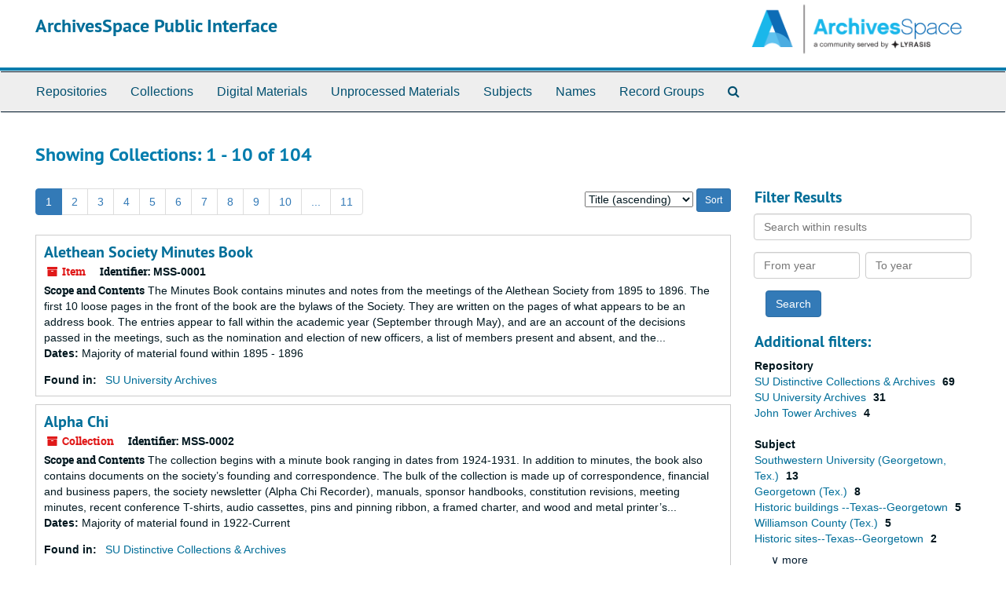

--- FILE ---
content_type: text/html;charset=utf-8
request_url: https://suarchives.libraryhost.com/repositories/resources
body_size: 6777
content:
<!DOCTYPE html>
<html lang="en">
<head>
	<meta charset="utf-8"/>
	<meta http-equiv="X-UA-Compatible" content="IE=edge"/>
	<meta name="viewport" content="width=device-width, initial-scale=1">
	<link href="/favicon.ico" rel="shortcut icon" type="image/x-icon" />
	<title>Collections | ArchivesSpace Public Interface</title>
	<meta name="csrf-param" content="authenticity_token" />
<meta name="csrf-token" content="_hRVU231hi7wxPrU31nehC2x0O5l5YB4jU_qW_d49iNE-X_kxqWyqcFh_jGNcWFoVW_xuPWRP4GtaT-KFGqOxA" />

		<meta name="referrer" content="origin-when-cross-origin" />

	<script>
	 var APP_PATH = '/';
	</script>

	<link rel="stylesheet" media="all" href="/assets/application-1b293111e48416854f73ba8c601daf7749d7a60452a59e30cc5c19e009c1da5b.css" />
	<script src="/assets/application-db0d89f9ce4b580a5d3075065af4aa2cef2420fd0b7c5a16d8d8a4475698bf99.js"></script>

	


<!-- HTML5 shim and Respond.js for IE8 support of HTML5 elements and media queries -->
<!-- WARNING: Respond.js doesn't work if you view the page via file:// -->
<!--[if lt IE 9]>
	<script src="https://oss.maxcdn.com/html5shiv/3.7.3/html5shiv.min.js"></script>
	<script src="https://oss.maxcdn.com/respond/1.4.2/respond.min.js"></script>
<![endif]-->
</head>

<body>
	<div class="skipnav">
  <a class="sr-only sr-only-focusable" href="#maincontent">Skip to main content</a>
        <a class="sr-only sr-only-focusable" href="#searchresults">Skip to search results</a>
</div>


	<div class="container-fluid no-pad">
		<section  id="header">
  <div class="row">
    <div class="col-sm-9">
      <h1>
          <a title="Return to the ArchivesSpace homepage" href="https://suarchives.libraryhost.com">
        ArchivesSpace Public Interface
          </a>
      </h1>
    </div>
    <div class="col-sm-3 hidden-xs"><img class="logo" src="/assets/archivesspace.small-adb316625a71e8e147f0af184ce3e767d31e8f56aed812c7a897476b3d0d6619.png" alt="ArchivesSpace - a community served by Lyrasis." /></div>
  </div>
</section>

		<section id="navigation">
  <nav class="navbar navbar-default" aria-label="top-level navigation">
    <div class="container-fluid navbar-header top-bar">
      <button type="button" class="navbar-toggle collapsed" data-toggle="collapse" data-target="#collapsemenu"
              aria-expanded="false">
        <span class="sr-only">Toggle Navigation</span>
        <span class="icon-bar"></span>
        <span class="icon-bar"></span>
        <span class="icon-bar"></span>
      </button>
      <div class="collapse navbar-collapse" id="collapsemenu">
        <ul class="nav nav navbar-nav">
            <li><a href="/repositories">Repositories</a></li>
            <li><a href="/repositories/resources">Collections</a></li>
            <li><a href="/objects?limit=digital_object">Digital Materials</a></li>
            <li><a href="/accessions">Unprocessed Materials</a></li>
            <li><a href="/subjects">Subjects</a></li>
            <li><a href="/agents">Names</a></li>
            <li><a href="/classifications">Record Groups</a></li>
            <li><a href="/search?reset=true" title="Search The Archives">
                <span class="fa fa-search" aria-hidden="true"></span>
                <span class="sr-only">Search The Archives</span>
              </a>
            </li>
        </ul>
      </div>
    </div>
  </nav>
</section>

	</div>

	<section id="content" class="container-fluid">
		<a name="maincontent" id="maincontent"></a>
		
		<div class="row">
  <div class="col-sm-12">
     



  <h2>Showing Collections: 1 - 10 of 104</h2>
  </div>
</div>

<div class="row">
  <div class="col-sm-9">
    <a name="main" title="Main Content"></a>
    <div class="row"><div class="col-sm-8">
    <div id="paging">
  
  <ul class="pagination">
        <li class="active"><a href="#">1</a></li>
        <li><a href="/repositories/resources?q[]=%2A&amp;op[]=&amp;field[]=title&amp;from_year[]=&amp;to_year[]=&amp;limit=resource&amp;sort=title_sort asc&page=2">2</a></li>
        <li><a href="/repositories/resources?q[]=%2A&amp;op[]=&amp;field[]=title&amp;from_year[]=&amp;to_year[]=&amp;limit=resource&amp;sort=title_sort asc&page=3">3</a></li>
        <li><a href="/repositories/resources?q[]=%2A&amp;op[]=&amp;field[]=title&amp;from_year[]=&amp;to_year[]=&amp;limit=resource&amp;sort=title_sort asc&page=4">4</a></li>
        <li><a href="/repositories/resources?q[]=%2A&amp;op[]=&amp;field[]=title&amp;from_year[]=&amp;to_year[]=&amp;limit=resource&amp;sort=title_sort asc&page=5">5</a></li>
        <li><a href="/repositories/resources?q[]=%2A&amp;op[]=&amp;field[]=title&amp;from_year[]=&amp;to_year[]=&amp;limit=resource&amp;sort=title_sort asc&page=6">6</a></li>
        <li><a href="/repositories/resources?q[]=%2A&amp;op[]=&amp;field[]=title&amp;from_year[]=&amp;to_year[]=&amp;limit=resource&amp;sort=title_sort asc&page=7">7</a></li>
        <li><a href="/repositories/resources?q[]=%2A&amp;op[]=&amp;field[]=title&amp;from_year[]=&amp;to_year[]=&amp;limit=resource&amp;sort=title_sort asc&page=8">8</a></li>
        <li><a href="/repositories/resources?q[]=%2A&amp;op[]=&amp;field[]=title&amp;from_year[]=&amp;to_year[]=&amp;limit=resource&amp;sort=title_sort asc&page=9">9</a></li>
        <li><a href="/repositories/resources?q[]=%2A&amp;op[]=&amp;field[]=title&amp;from_year[]=&amp;to_year[]=&amp;limit=resource&amp;sort=title_sort asc&page=10">10</a></li>
       <li><a href="" style="pointer-events: none;">...</a></li>
       <li><a href="/repositories/resources?q[]=%2A&amp;op[]=&amp;field[]=title&amp;from_year[]=&amp;to_year[]=&amp;limit=resource&amp;sort=title_sort asc&page=11">11</a></li>
</ul>
</div>

    </div>
    


<div class="col-sm-4 text-right sorter">
 <form class="form-horizontal" action="/repositories/resources?q[]=%2A&amp;op[]=&amp;field[]=title&amp;from_year[]=&amp;to_year[]=&amp;limit=resource" accept-charset="UTF-8" method="get"><input name="utf8" type="hidden" value="&#x2713;" />
     <input type="hidden" name="action" id="action" value="index" />
  <input type="hidden" name="q[]" id="q_0" value="*" />
  <input type="hidden" name="limit" id="limit" value="resource" />
  <input type="hidden" name="op[]" id="op_0" value="" />
  <input type="hidden" name="field[]" id="field_0" value="title" />

   <label class="sr-only" for="sort">Sort by:</label>
   <select name="sort" id="sort"><option value="">Relevance</option>
<option selected="selected" value="title_sort asc">Title (ascending)</option>
<option value="title_sort desc">Title (descending)</option>
<option value="year_sort asc">Year (ascending)</option>
<option value="year_sort desc">Year (descending)</option></select>
   <input type="submit" name="commit" value="Sort" class="btn btn-primary btn-sm" data-disable-with="Sort" />
</form></div>


</div>
    <div class="row search-results"><div class="col-sm-12">

    <a name="searchresults" id="searchresults"></a>

         <div class="recordrow" style="clear:both" data-uri="/repositories/6/resources/9">
     

<h3>
    <a class="record-title" href="/repositories/6/resources/9">
      Alethean Society Minutes Book
    </a>
</h3>


<div class="badge-and-identifier">
  <div class="record-type-badge resource">
    <i class="fa fa-archive"></i>&#160;Item 
  </div>
    <div class="identifier">
      <span class="id-label">Identifier:</span>&#160;<span class="component">MSS-0001</span>
    </div>
</div>

     <div class="recordsummary" style="clear:both">

          <div class="abstract single_note"><span class='inline-label'>Scope and Contents</span>
             The Minutes Book contains minutes and notes from the meetings of the Alethean Society from 1895 to 1896. The first 10 loose pages in the front of the book are the bylaws of the Society. They are written on the pages of what appears to be an address book. The entries appear to fall within the academic year (September through May), and are an account of the decisions passed in the meetings, such as the nomination and election of new officers, a list of members present and absent, and the...
          </div>

      <div class="dates">

          <strong><span class="translation_missing" title="translation missing: en.dates">Dates</span>: </strong>
        Majority of material found within 1895 - 1896
      </div>

      <div class="result_context">
        <strong>Found in: </strong>
        <span  class="repo_name">
          <a href="/repositories/6">SU University Archives</a>
        </span>

      </div>



   </div>

   </div>

         <div class="recordrow" style="clear:both" data-uri="/repositories/4/resources/25">
     

<h3>
    <a class="record-title" href="/repositories/4/resources/25">
      Alpha Chi
    </a>
</h3>


<div class="badge-and-identifier">
  <div class="record-type-badge resource">
    <i class="fa fa-archive"></i>&#160;Collection 
  </div>
    <div class="identifier">
      <span class="id-label">Identifier:</span>&#160;<span class="component">MSS-0002</span>
    </div>
</div>

     <div class="recordsummary" style="clear:both">

          <div class="abstract single_note"><span class='inline-label'>Scope and Contents</span>
             The collection begins with a minute book ranging in dates from 1924-1931. In addition to minutes, the book also contains documents on the society’s founding and correspondence. The bulk of the collection is made up of correspondence, financial and business papers, the society newsletter (Alpha Chi Recorder), manuals, sponsor handbooks, constitution revisions, meeting minutes, recent conference T-shirts, audio cassettes, pins and pinning ribbon, a framed charter, and wood and metal printer’s...
          </div>

      <div class="dates">

          <strong><span class="translation_missing" title="translation missing: en.dates">Dates</span>: </strong>
        Majority of material found in 1922-Current
      </div>

      <div class="result_context">
        <strong>Found in: </strong>
        <span  class="repo_name">
          <a href="/repositories/4">SU Distinctive Collections &amp; Archives</a>
        </span>

      </div>



   </div>

   </div>

         <div class="recordrow" style="clear:both" data-uri="/repositories/6/resources/60">
     

<h3>
    <a class="record-title" href="/repositories/6/resources/60">
      Angus Springer Papers
    </a>
</h3>


<div class="badge-and-identifier">
  <div class="record-type-badge resource">
    <i class="fa fa-archive"></i>&#160;Collection 
  </div>
    <div class="identifier">
      <span class="id-label">Identifier:</span>&#160;<span class="component">MSS-0050</span>
    </div>
</div>

     <div class="recordsummary" style="clear:both">

          <div class="abstract single_note"><span class='inline-label'>Scope and Contents</span>
	     <p>The majority of this collection consists of materials relating to the many plays and musicals that the Mask &amp; Wig Players performed under the direction of Springer. The materials are mostly confined to photographs, news clippings, and programs. In addition to these, there are some personal papers of Springer's, including correspondence, memos, essays, a list of previous students, and press releases.</p>
          </div>

      <div class="dates">

          <strong><span class="translation_missing" title="translation missing: en.dates">Dates</span>: </strong>
        Majority of material found within 1943 - 1982
      </div>

      <div class="result_context">
        <strong>Found in: </strong>
        <span  class="repo_name">
          <a href="/repositories/6">SU University Archives</a>
        </span>

      </div>



   </div>

   </div>

         <div class="recordrow" style="clear:both" data-uri="/repositories/6/resources/126">
     

<h3>
    <a class="record-title" href="/repositories/6/resources/126">
      Annie Edward Barcus Speech
    </a>
</h3>


<div class="badge-and-identifier">
  <div class="record-type-badge resource">
    <i class="fa fa-archive"></i>&#160;Item 
  </div>
    <div class="identifier">
      <span class="id-label">Identifier:</span>&#160;<span class="component">UA-2024-04-22</span>
    </div>
</div>

     <div class="recordsummary" style="clear:both">

          <div class="abstract single_note"><span class='inline-label'>Scope and Contents</span>
	     <p>Annie Edward Barcus talks about her father Dr. James Samuel Barcus' life and times at Southwestern University.</p>
          </div>

      <div class="dates">

          <strong><span class="translation_missing" title="translation missing: en.dates">Dates</span>: </strong>
        undated
      </div>

      <div class="result_context">
        <strong>Found in: </strong>
        <span  class="repo_name">
          <a href="/repositories/6">SU University Archives</a>
        </span>

      </div>



   </div>

   </div>

         <div class="recordrow" style="clear:both" data-uri="/repositories/4/resources/34">
     

<h3>
    <a class="record-title" href="/repositories/4/resources/34">
      Belford Lumber Company
    </a>
</h3>


<div class="badge-and-identifier">
  <div class="record-type-badge resource">
    <i class="fa fa-archive"></i>&#160;Collection 
  </div>
    <div class="identifier">
      <span class="id-label">Identifier:</span>&#160;<span class="component">MSS-0005</span>
    </div>
</div>

     <div class="recordsummary" style="clear:both">

          <div class="abstract single_note"><span class='inline-label'>Scope and Contents</span>
             This collection consists of journals, artifacts, files, and documents related to the operation of the Belford Lumber Company.The most significant artifact is the C. S. Belford Master Carpenter’s Tool Chest. This tool chest was made by Belford for his Master Carpenter’s certification in the 1890s and was loaded on the wagon he drove to all building sites.Other materials in this collection include Contract Ledgers 1910–1924, Minutes from the stockholder meetings...
          </div>

      <div class="dates">

          <strong><span class="translation_missing" title="translation missing: en.dates">Dates</span>: </strong>
        Majority of material found in 1890–1982
      </div>

      <div class="result_context">
        <strong>Found in: </strong>
        <span  class="repo_name">
          <a href="/repositories/4">SU Distinctive Collections &amp; Archives</a>
        </span>

      </div>



   </div>

   </div>

         <div class="recordrow" style="clear:both" data-uri="/repositories/4/resources/21">
     

<h3>
    <a class="record-title" href="/repositories/4/resources/21">
      Bertha McKee Dobie Collection
    </a>
</h3>


<div class="badge-and-identifier">
  <div class="record-type-badge resource">
    <i class="fa fa-archive"></i>&#160;Collection 
  </div>
    <div class="identifier">
      <span class="id-label">Identifier:</span>&#160;<span class="component">MSS-0027</span>
    </div>
</div>

     <div class="recordsummary" style="clear:both">

          <div class="abstract single_note"><span class='inline-label'>Scope and Contents</span>
             The Bertha McKee Dobie Papers (1889 – 1986; 10.5 linear feet) include writings, publications, correspondence, clippings, photographs, and other items documenting Mrs. Dobie’s life and work as an author, editor, and naturalist, as well as her role as the spouse of author J. Frank Dobie.The collection is organized in eleven series. Highlights of each series are listed.• Biographical Materials (1 box): Mrs. Dobie’s birth certificate, family history, and autobiographical...
          </div>

      <div class="dates">

          <strong><span class="translation_missing" title="translation missing: en.dates">Dates</span>: </strong>
        Majority of material found within 1890 - 1974
      </div>

      <div class="result_context">
        <strong>Found in: </strong>
        <span  class="repo_name">
          <a href="/repositories/4">SU Distinctive Collections &amp; Archives</a>
        </span>

      </div>



   </div>

   </div>

         <div class="recordrow" style="clear:both" data-uri="/repositories/4/resources/19">
     

<h3>
    <a class="record-title" href="/repositories/4/resources/19">
      Bertha McKee Dobie Correspondence
    </a>
</h3>


<div class="badge-and-identifier">
  <div class="record-type-badge resource">
    <i class="fa fa-archive"></i>&#160;File 
  </div>
    <div class="identifier">
      <span class="id-label">Identifier:</span>&#160;<span class="component">MSS-0040</span>
    </div>
</div>

     <div class="recordsummary" style="clear:both">

          <div class="abstract single_note"><span class='inline-label'>Scope and Contents</span>
             The Bertha Dobie Correspondence collection consists of one folder of correspondence, the majority of which is from Bertha Dobie to Edgar Kincaid, Jr., although a few letters are to and/or from other people. For example, there is one letter from Ray Pearl Condry to her aunt, as well as one letter to J. Frank Dobie from a man named Stan. The correspondence deals mostly with routine family matters, such as Edgar’s health and schooling, travels, finances, and J. Frank Dobie’s schedule. There are...
          </div>

      <div class="dates">

          <strong><span class="translation_missing" title="translation missing: en.dates">Dates</span>: </strong>
        Majority of material found within 1944-06-03 - 1963-06-03
      </div>

      <div class="result_context">
        <strong>Found in: </strong>
        <span  class="repo_name">
          <a href="/repositories/4">SU Distinctive Collections &amp; Archives</a>
        </span>

      </div>



   </div>

   </div>

         <div class="recordrow" style="clear:both" data-uri="/repositories/4/resources/144">
     

<h3>
    <a class="record-title" href="/repositories/4/resources/144">
      Bob Blomquist Collection
    </a>
</h3>


<div class="badge-and-identifier">
  <div class="record-type-badge resource">
    <i class="fa fa-archive"></i>&#160;Collection  &mdash; Box: 5, Folder: 9
  </div>
    <div class="identifier">
      <span class="id-label">Identifier:</span>&#160;<span class="component">MSS-0095</span>
    </div>
</div>

     <div class="recordsummary" style="clear:both">

          <div class="abstract single_note"><span class='inline-label'>Abstract</span>
	     <p>21 postcards that feature Georgetown, TX.</p>
          </div>

      <div class="dates">

          <strong><span class="translation_missing" title="translation missing: en.dates">Dates</span>: </strong>
        1907 - 1914
      </div>

      <div class="result_context">
        <strong>Found in: </strong>
        <span  class="repo_name">
          <a href="/repositories/4">SU Distinctive Collections &amp; Archives</a>
        </span>

      </div>



   </div>

   </div>

         <div class="recordrow" style="clear:both" data-uri="/repositories/4/resources/6">
     

<h3>
    <a class="record-title" href="/repositories/4/resources/6">
      Bruce Barrick Papers
    </a>
</h3>


<div class="badge-and-identifier">
  <div class="record-type-badge resource">
    <i class="fa fa-archive"></i>&#160;Collection 
  </div>
    <div class="identifier">
      <span class="id-label">Identifier:</span>&#160;<span class="component">MSS-0004</span>
    </div>
</div>

     <div class="recordsummary" style="clear:both">

          <div class="abstract single_note"><span class='inline-label'>Scope and Contents</span>
	     <p>Correspondence, printed material including newsprint, membership lists, organizational manuals. Of particular note are the College Republican Organization Manual and the Organizational Structure of the Young Republican National Federation. The papers also contain Republican campaign memorabilia including posters, brochures and items from the 1968 Republican National Convention.</p>
          </div>

      <div class="dates">

          <strong><span class="translation_missing" title="translation missing: en.dates">Dates</span>: </strong>
        Majority of material found within 1964 - 1975
      </div>

      <div class="result_context">
        <strong>Found in: </strong>
        <span  class="repo_name">
          <a href="/repositories/4">SU Distinctive Collections &amp; Archives</a>
        </span>

      </div>



   </div>

   </div>

         <div class="recordrow" style="clear:both" data-uri="/repositories/4/resources/83">
     

<h3>
    <a class="record-title" href="/repositories/4/resources/83">
      Campaign and Political Memorabilia Collection
    </a>
</h3>


<div class="badge-and-identifier">
  <div class="record-type-badge resource">
    <i class="fa fa-archive"></i>&#160;Collection 
  </div>
    <div class="identifier">
      <span class="id-label">Identifier:</span>&#160;<span class="component">MSS-0074</span>
    </div>
</div>

     <div class="recordsummary" style="clear:both">

          <div class="abstract single_note"><span class='inline-label'>Scope and Contents</span>
	     <p>An artificial collection comprised of a wide range of policatal ephemera, including buttons, pins, bumper stickers, signs, tshirts, dolls, and hats from national, state, and local elections. These items date from 1960 to 2021, with the bulk of the ephemera dating from the 1980 to 2000s. Pins and buttons are the strength of the collection. They come from a variety of political campaigns. Most of the state election material concerns Texas.</p>
          </div>

      <div class="dates">

          <strong><span class="translation_missing" title="translation missing: en.dates">Dates</span>: </strong>
        Majority of material found within 1960 - 2021
      </div>

      <div class="result_context">
        <strong>Found in: </strong>
        <span  class="repo_name">
          <a href="/repositories/4">SU Distinctive Collections &amp; Archives</a>
        </span>

      </div>



   </div>

   </div>

    </div></div>
    <div class="row"><div class="col-sm-9">
    <div id="paging_bottom">
  
  <ul class="pagination">
        <li class="active"><a href="#">1</a></li>
        <li><a href="/repositories/resources?q[]=%2A&amp;op[]=&amp;field[]=title&amp;from_year[]=&amp;to_year[]=&amp;limit=resource&amp;sort=title_sort asc&page=2">2</a></li>
        <li><a href="/repositories/resources?q[]=%2A&amp;op[]=&amp;field[]=title&amp;from_year[]=&amp;to_year[]=&amp;limit=resource&amp;sort=title_sort asc&page=3">3</a></li>
        <li><a href="/repositories/resources?q[]=%2A&amp;op[]=&amp;field[]=title&amp;from_year[]=&amp;to_year[]=&amp;limit=resource&amp;sort=title_sort asc&page=4">4</a></li>
        <li><a href="/repositories/resources?q[]=%2A&amp;op[]=&amp;field[]=title&amp;from_year[]=&amp;to_year[]=&amp;limit=resource&amp;sort=title_sort asc&page=5">5</a></li>
        <li><a href="/repositories/resources?q[]=%2A&amp;op[]=&amp;field[]=title&amp;from_year[]=&amp;to_year[]=&amp;limit=resource&amp;sort=title_sort asc&page=6">6</a></li>
        <li><a href="/repositories/resources?q[]=%2A&amp;op[]=&amp;field[]=title&amp;from_year[]=&amp;to_year[]=&amp;limit=resource&amp;sort=title_sort asc&page=7">7</a></li>
        <li><a href="/repositories/resources?q[]=%2A&amp;op[]=&amp;field[]=title&amp;from_year[]=&amp;to_year[]=&amp;limit=resource&amp;sort=title_sort asc&page=8">8</a></li>
        <li><a href="/repositories/resources?q[]=%2A&amp;op[]=&amp;field[]=title&amp;from_year[]=&amp;to_year[]=&amp;limit=resource&amp;sort=title_sort asc&page=9">9</a></li>
        <li><a href="/repositories/resources?q[]=%2A&amp;op[]=&amp;field[]=title&amp;from_year[]=&amp;to_year[]=&amp;limit=resource&amp;sort=title_sort asc&page=10">10</a></li>
       <li><a href="" style="pointer-events: none;">...</a></li>
       <li><a href="/repositories/resources?q[]=%2A&amp;op[]=&amp;field[]=title&amp;from_year[]=&amp;to_year[]=&amp;limit=resource&amp;sort=title_sort asc&page=11">11</a></li>
</ul>
</div>

    </div></div>
  </div>
  <div class="col-sm-3">
    <a name="filter" title="Filter Results"></a>
    
<div class="filters">
</div>

<h3>Filter Results</h3>
 <div class="filter_more">
   <form class="form-horizontal" action="/repositories/resources?q[]=%2A&amp;op[]=&amp;field[]=title&amp;from_year[]=&amp;to_year[]=&amp;limit=resource" accept-charset="UTF-8" method="get"><input name="utf8" type="hidden" value="&#x2713;" />
          <input type="hidden" name="action" value="index" />
  <input type="hidden" name="q[]" value="*" />
  <input type="hidden" name="limit" value="resource" />
  <input type="hidden" name="op[]" value="" />
  <input type="hidden" name="field[]" value="title" />

          <div class="form-group">
            <input type="hidden" name="sort" value="" />
            <label class="sr-only" for="filter_q">Search within results</label>
            <input type="text" name="filter_q[]" id="filter_q" placeholder="Search within results" class="form-control" />
          </div>
          <div class="form-group">
            <div class="col-md-6 year_from">
              <label class="sr-only" for="filter_from_year">From year</label>
              <input type="text" name="filter_from_year" id="filter_from_year" size="4" maxlength="4" class="form-control" placeholder="From year" />
            </div>
            <div class="col-md-6 year_to">
              <label class="sr-only" for="filter_to_year">To year</label>
              <input type="text" name="filter_to_year" id="filter_to_year" size="4" maxlength="4" class="form-control" placeholder="To year" />
            </div>
          </div>

       <input type="submit" name="commit" value="Search" class="btn btn-primary" data-disable-with="Search" />
</form> </div>

<h3>Additional filters: </h3>
<dl id="facets">


    <dt>Repository</dt>
      <dd>
        <a href="/repositories/resources?q[]=%2A&amp;op[]=&amp;field[]=title&amp;from_year[]=&amp;to_year[]=&amp;limit=resource&amp;sort=title_sort asc&amp;filter_fields[]=repository&amp;filter_values[]=%2Frepositories%2F4"
           rel="nofollow"
           title="Filter By 'SU Distinctive Collections &amp; Archives'">
          SU Distinctive Collections &amp; Archives
        </a>
        <span class="recordnumber">69</span>
      </dd>
      <dd>
        <a href="/repositories/resources?q[]=%2A&amp;op[]=&amp;field[]=title&amp;from_year[]=&amp;to_year[]=&amp;limit=resource&amp;sort=title_sort asc&amp;filter_fields[]=repository&amp;filter_values[]=%2Frepositories%2F6"
           rel="nofollow"
           title="Filter By 'SU University Archives'">
          SU University Archives
        </a>
        <span class="recordnumber">31</span>
      </dd>
      <dd>
        <a href="/repositories/resources?q[]=%2A&amp;op[]=&amp;field[]=title&amp;from_year[]=&amp;to_year[]=&amp;limit=resource&amp;sort=title_sort asc&amp;filter_fields[]=repository&amp;filter_values[]=%2Frepositories%2F8"
           rel="nofollow"
           title="Filter By 'John Tower Archives'">
          John Tower Archives
        </a>
        <span class="recordnumber">4</span>
      </dd>
    <span class="type-spacer">&nbsp;</span>
    <dt>Subject</dt>
      <dd>
        <a href="/repositories/resources?q[]=%2A&amp;op[]=&amp;field[]=title&amp;from_year[]=&amp;to_year[]=&amp;limit=resource&amp;sort=title_sort asc&amp;filter_fields[]=subjects&amp;filter_values[]=Southwestern+University+%28Georgetown%2C+Tex.%29"
           rel="nofollow"
           title="Filter By 'Southwestern University (Georgetown, Tex.)'">
          Southwestern University (Georgetown, Tex.)
        </a>
        <span class="recordnumber">13</span>
      </dd>
      <dd>
        <a href="/repositories/resources?q[]=%2A&amp;op[]=&amp;field[]=title&amp;from_year[]=&amp;to_year[]=&amp;limit=resource&amp;sort=title_sort asc&amp;filter_fields[]=subjects&amp;filter_values[]=Georgetown+%28Tex.%29"
           rel="nofollow"
           title="Filter By 'Georgetown (Tex.)'">
          Georgetown (Tex.)
        </a>
        <span class="recordnumber">8</span>
      </dd>
      <dd>
        <a href="/repositories/resources?q[]=%2A&amp;op[]=&amp;field[]=title&amp;from_year[]=&amp;to_year[]=&amp;limit=resource&amp;sort=title_sort asc&amp;filter_fields[]=subjects&amp;filter_values[]=Historic+buildings+--Texas--Georgetown"
           rel="nofollow"
           title="Filter By 'Historic buildings --Texas--Georgetown'">
          Historic buildings --Texas--Georgetown
        </a>
        <span class="recordnumber">5</span>
      </dd>
      <dd>
        <a href="/repositories/resources?q[]=%2A&amp;op[]=&amp;field[]=title&amp;from_year[]=&amp;to_year[]=&amp;limit=resource&amp;sort=title_sort asc&amp;filter_fields[]=subjects&amp;filter_values[]=Williamson+County+%28Tex.%29"
           rel="nofollow"
           title="Filter By 'Williamson County (Tex.)'">
          Williamson County (Tex.)
        </a>
        <span class="recordnumber">5</span>
      </dd>
      <dd>
        <a href="/repositories/resources?q[]=%2A&amp;op[]=&amp;field[]=title&amp;from_year[]=&amp;to_year[]=&amp;limit=resource&amp;sort=title_sort asc&amp;filter_fields[]=subjects&amp;filter_values[]=Historic+sites--Texas--Georgetown"
           rel="nofollow"
           title="Filter By 'Historic sites--Texas--Georgetown'">
          Historic sites--Texas--Georgetown
        </a>
        <span class="recordnumber">2</span>
      </dd>
        <div class="more-facets">
          <span class="more btn">&or; more</span>
          <div class="below-the-fold">
      <dd>
        <a href="/repositories/resources?q[]=%2A&amp;op[]=&amp;field[]=title&amp;from_year[]=&amp;to_year[]=&amp;limit=resource&amp;sort=title_sort asc&amp;filter_fields[]=subjects&amp;filter_values[]=Postcard"
           rel="nofollow"
           title="Filter By 'Postcard'">
          Postcard
        </a>
        <span class="recordnumber">2</span>
      </dd>
      <dd>
        <a href="/repositories/resources?q[]=%2A&amp;op[]=&amp;field[]=title&amp;from_year[]=&amp;to_year[]=&amp;limit=resource&amp;sort=title_sort asc&amp;filter_fields[]=subjects&amp;filter_values[]=Texas+--+Description+and+travel"
           rel="nofollow"
           title="Filter By 'Texas -- Description and travel'">
          Texas -- Description and travel
        </a>
        <span class="recordnumber">2</span>
      </dd>
      <dd>
        <a href="/repositories/resources?q[]=%2A&amp;op[]=&amp;field[]=title&amp;from_year[]=&amp;to_year[]=&amp;limit=resource&amp;sort=title_sort asc&amp;filter_fields[]=subjects&amp;filter_values[]=Arizona+--+Description+and+travel"
           rel="nofollow"
           title="Filter By 'Arizona -- Description and travel'">
          Arizona -- Description and travel
        </a>
        <span class="recordnumber">1</span>
      </dd>
      <dd>
        <a href="/repositories/resources?q[]=%2A&amp;op[]=&amp;field[]=title&amp;from_year[]=&amp;to_year[]=&amp;limit=resource&amp;sort=title_sort asc&amp;filter_fields[]=subjects&amp;filter_values[]=COVID-19+Pandemic%2C+2020-"
           rel="nofollow"
           title="Filter By 'COVID-19 Pandemic, 2020-'">
          COVID-19 Pandemic, 2020-
        </a>
        <span class="recordnumber">1</span>
      </dd>
      <dd>
        <a href="/repositories/resources?q[]=%2A&amp;op[]=&amp;field[]=title&amp;from_year[]=&amp;to_year[]=&amp;limit=resource&amp;sort=title_sort asc&amp;filter_fields[]=subjects&amp;filter_values[]=California+--+Description+and+travel"
           rel="nofollow"
           title="Filter By 'California -- Description and travel'">
          California -- Description and travel
        </a>
        <span class="recordnumber">1</span>
      </dd>
      <dd>
        <a href="/repositories/resources?q[]=%2A&amp;op[]=&amp;field[]=title&amp;from_year[]=&amp;to_year[]=&amp;limit=resource&amp;sort=title_sort asc&amp;filter_fields[]=subjects&amp;filter_values[]=Colorado+--+Description+and+travel"
           rel="nofollow"
           title="Filter By 'Colorado -- Description and travel'">
          Colorado -- Description and travel
        </a>
        <span class="recordnumber">1</span>
      </dd>
      <dd>
        <a href="/repositories/resources?q[]=%2A&amp;op[]=&amp;field[]=title&amp;from_year[]=&amp;to_year[]=&amp;limit=resource&amp;sort=title_sort asc&amp;filter_fields[]=subjects&amp;filter_values[]=Deans+of+women"
           rel="nofollow"
           title="Filter By 'Deans of women'">
          Deans of women
        </a>
        <span class="recordnumber">1</span>
      </dd>
      <dd>
        <a href="/repositories/resources?q[]=%2A&amp;op[]=&amp;field[]=title&amp;from_year[]=&amp;to_year[]=&amp;limit=resource&amp;sort=title_sort asc&amp;filter_fields[]=subjects&amp;filter_values[]=Feminism"
           rel="nofollow"
           title="Filter By 'Feminism'">
          Feminism
        </a>
        <span class="recordnumber">1</span>
      </dd>
      <dd>
        <a href="/repositories/resources?q[]=%2A&amp;op[]=&amp;field[]=title&amp;from_year[]=&amp;to_year[]=&amp;limit=resource&amp;sort=title_sort asc&amp;filter_fields[]=subjects&amp;filter_values[]=Gay+newspapers"
           rel="nofollow"
           title="Filter By 'Gay newspapers'">
          Gay newspapers
        </a>
        <span class="recordnumber">1</span>
      </dd>
      <dd>
        <a href="/repositories/resources?q[]=%2A&amp;op[]=&amp;field[]=title&amp;from_year[]=&amp;to_year[]=&amp;limit=resource&amp;sort=title_sort asc&amp;filter_fields[]=subjects&amp;filter_values[]=Gay+press+publications"
           rel="nofollow"
           title="Filter By 'Gay press publications'">
          Gay press publications
        </a>
        <span class="recordnumber">1</span>
      </dd>
      <dd>
        <a href="/repositories/resources?q[]=%2A&amp;op[]=&amp;field[]=title&amp;from_year[]=&amp;to_year[]=&amp;limit=resource&amp;sort=title_sort asc&amp;filter_fields[]=subjects&amp;filter_values[]=Japan+--+Description+and+travel"
           rel="nofollow"
           title="Filter By 'Japan -- Description and travel'">
          Japan -- Description and travel
        </a>
        <span class="recordnumber">1</span>
      </dd>
      <dd>
        <a href="/repositories/resources?q[]=%2A&amp;op[]=&amp;field[]=title&amp;from_year[]=&amp;to_year[]=&amp;limit=resource&amp;sort=title_sort asc&amp;filter_fields[]=subjects&amp;filter_values[]=Kansas+--+Description+and+travel"
           rel="nofollow"
           title="Filter By 'Kansas -- Description and travel'">
          Kansas -- Description and travel
        </a>
        <span class="recordnumber">1</span>
      </dd>
      <dd>
        <a href="/repositories/resources?q[]=%2A&amp;op[]=&amp;field[]=title&amp;from_year[]=&amp;to_year[]=&amp;limit=resource&amp;sort=title_sort asc&amp;filter_fields[]=subjects&amp;filter_values[]=Lesbian+community"
           rel="nofollow"
           title="Filter By 'Lesbian community'">
          Lesbian community
        </a>
        <span class="recordnumber">1</span>
      </dd>
      <dd>
        <a href="/repositories/resources?q[]=%2A&amp;op[]=&amp;field[]=title&amp;from_year[]=&amp;to_year[]=&amp;limit=resource&amp;sort=title_sort asc&amp;filter_fields[]=subjects&amp;filter_values[]=Louisiana+--+Description+and+travel"
           rel="nofollow"
           title="Filter By 'Louisiana -- Description and travel'">
          Louisiana -- Description and travel
        </a>
        <span class="recordnumber">1</span>
      </dd>
      <dd>
        <a href="/repositories/resources?q[]=%2A&amp;op[]=&amp;field[]=title&amp;from_year[]=&amp;to_year[]=&amp;limit=resource&amp;sort=title_sort asc&amp;filter_fields[]=subjects&amp;filter_values[]=Moody+%28Tex.%29"
           rel="nofollow"
           title="Filter By 'Moody (Tex.)'">
          Moody (Tex.)
        </a>
        <span class="recordnumber">1</span>
      </dd>
      <dd>
        <a href="/repositories/resources?q[]=%2A&amp;op[]=&amp;field[]=title&amp;from_year[]=&amp;to_year[]=&amp;limit=resource&amp;sort=title_sort asc&amp;filter_fields[]=subjects&amp;filter_values[]=New+Mexico+--+Description+and+travel"
           rel="nofollow"
           title="Filter By 'New Mexico -- Description and travel'">
          New Mexico -- Description and travel
        </a>
        <span class="recordnumber">1</span>
      </dd>
      <dd>
        <a href="/repositories/resources?q[]=%2A&amp;op[]=&amp;field[]=title&amp;from_year[]=&amp;to_year[]=&amp;limit=resource&amp;sort=title_sort asc&amp;filter_fields[]=subjects&amp;filter_values[]=Paris+%28France%29+--+Description+and+travel"
           rel="nofollow"
           title="Filter By 'Paris (France) -- Description and travel'">
          Paris (France) -- Description and travel
        </a>
        <span class="recordnumber">1</span>
      </dd>
      <dd>
        <a href="/repositories/resources?q[]=%2A&amp;op[]=&amp;field[]=title&amp;from_year[]=&amp;to_year[]=&amp;limit=resource&amp;sort=title_sort asc&amp;filter_fields[]=subjects&amp;filter_values[]=Pop+Culture"
           rel="nofollow"
           title="Filter By 'Pop Culture'">
          Pop Culture
        </a>
        <span class="recordnumber">1</span>
      </dd>
      <dd>
        <a href="/repositories/resources?q[]=%2A&amp;op[]=&amp;field[]=title&amp;from_year[]=&amp;to_year[]=&amp;limit=resource&amp;sort=title_sort asc&amp;filter_fields[]=subjects&amp;filter_values[]=United+States+--+Description+and+travel"
           rel="nofollow"
           title="Filter By 'United States -- Description and travel'">
          United States -- Description and travel
        </a>
        <span class="recordnumber">1</span>
      </dd>
      <dd>
        <a href="/repositories/resources?q[]=%2A&amp;op[]=&amp;field[]=title&amp;from_year[]=&amp;to_year[]=&amp;limit=resource&amp;sort=title_sort asc&amp;filter_fields[]=subjects&amp;filter_values[]=United+States+--+Pictorial+works"
           rel="nofollow"
           title="Filter By 'United States -- Pictorial works'">
          United States -- Pictorial works
        </a>
        <span class="recordnumber">1</span>
      </dd>
      <dd>
        <a href="/repositories/resources?q[]=%2A&amp;op[]=&amp;field[]=title&amp;from_year[]=&amp;to_year[]=&amp;limit=resource&amp;sort=title_sort asc&amp;filter_fields[]=subjects&amp;filter_values[]=Women+educators"
           rel="nofollow"
           title="Filter By 'Women educators'">
          Women educators
        </a>
        <span class="recordnumber">1</span>
      </dd>
      <dd>
        <a href="/repositories/resources?q[]=%2A&amp;op[]=&amp;field[]=title&amp;from_year[]=&amp;to_year[]=&amp;limit=resource&amp;sort=title_sort asc&amp;filter_fields[]=subjects&amp;filter_values[]=Wyoming+--+Description+and+travel"
           rel="nofollow"
           title="Filter By 'Wyoming -- Description and travel'">
          Wyoming -- Description and travel
        </a>
        <span class="recordnumber">1</span>
      </dd>
        <span class="less btn">&and; less</span>
      </div>
    <span class="type-spacer">&nbsp;</span>
    <dt>Language</dt>
      <dd>
        <a href="/repositories/resources?q[]=%2A&amp;op[]=&amp;field[]=title&amp;from_year[]=&amp;to_year[]=&amp;limit=resource&amp;sort=title_sort asc&amp;filter_fields[]=langcode&amp;filter_values[]=eng"
           rel="nofollow"
           title="Filter By 'English'">
          English
        </a>
        <span class="recordnumber">102</span>
      </dd>
      <dd>
        <a href="/repositories/resources?q[]=%2A&amp;op[]=&amp;field[]=title&amp;from_year[]=&amp;to_year[]=&amp;limit=resource&amp;sort=title_sort asc&amp;filter_fields[]=langcode&amp;filter_values[]=jpn"
           rel="nofollow"
           title="Filter By 'Japanese'">
          Japanese
        </a>
        <span class="recordnumber">2</span>
      </dd>
      <dd>
        <a href="/repositories/resources?q[]=%2A&amp;op[]=&amp;field[]=title&amp;from_year[]=&amp;to_year[]=&amp;limit=resource&amp;sort=title_sort asc&amp;filter_fields[]=langcode&amp;filter_values[]=chi"
           rel="nofollow"
           title="Filter By 'Chinese'">
          Chinese
        </a>
        <span class="recordnumber">1</span>
      </dd>
      <dd>
        <a href="/repositories/resources?q[]=%2A&amp;op[]=&amp;field[]=title&amp;from_year[]=&amp;to_year[]=&amp;limit=resource&amp;sort=title_sort asc&amp;filter_fields[]=langcode&amp;filter_values[]=ger"
           rel="nofollow"
           title="Filter By 'German'">
          German
        </a>
        <span class="recordnumber">1</span>
      </dd>
      <dd>
        <a href="/repositories/resources?q[]=%2A&amp;op[]=&amp;field[]=title&amp;from_year[]=&amp;to_year[]=&amp;limit=resource&amp;sort=title_sort asc&amp;filter_fields[]=langcode&amp;filter_values[]=zxx"
           rel="nofollow"
           title="Filter By 'No linguistic content; Not applicable'">
          No linguistic content; Not applicable
        </a>
        <span class="recordnumber">1</span>
      </dd>
    <span class="type-spacer">&nbsp;</span>
    <dt>Names</dt>
      <dd>
        <a href="/repositories/resources?q[]=%2A&amp;op[]=&amp;field[]=title&amp;from_year[]=&amp;to_year[]=&amp;limit=resource&amp;sort=title_sort asc&amp;filter_fields[]=published_agents&amp;filter_values[]=Barcus%2C+Annie+Edward"
           rel="nofollow"
           title="Filter By 'Barcus, Annie Edward'">
          Barcus, Annie Edward
        </a>
        <span class="recordnumber">1</span>
      </dd>
      <dd>
        <a href="/repositories/resources?q[]=%2A&amp;op[]=&amp;field[]=title&amp;from_year[]=&amp;to_year[]=&amp;limit=resource&amp;sort=title_sort asc&amp;filter_fields[]=published_agents&amp;filter_values[]=Hardt%2C+Ida+Lenora+Wilson+%28Ida+Lenora+Wilson+Hardt%29"
           rel="nofollow"
           title="Filter By 'Hardt, Ida Lenora Wilson (Ida Lenora Wilson Hardt)'">
          Hardt, Ida Lenora Wilson (Ida Lenora Wilson Hardt)
        </a>
        <span class="recordnumber">1</span>
      </dd>
      <dd>
        <a href="/repositories/resources?q[]=%2A&amp;op[]=&amp;field[]=title&amp;from_year[]=&amp;to_year[]=&amp;limit=resource&amp;sort=title_sort asc&amp;filter_fields[]=published_agents&amp;filter_values[]=Jackson%2C+Will+Woodward%2C+1890-1975"
           rel="nofollow"
           title="Filter By 'Jackson, Will Woodward, 1890-1975'">
          Jackson, Will Woodward, 1890-1975
        </a>
        <span class="recordnumber">1</span>
      </dd>
      <dd>
        <a href="/repositories/resources?q[]=%2A&amp;op[]=&amp;field[]=title&amp;from_year[]=&amp;to_year[]=&amp;limit=resource&amp;sort=title_sort asc&amp;filter_fields[]=published_agents&amp;filter_values[]=Steele%2C+Lillian+Parks%2C+1906-2003"
           rel="nofollow"
           title="Filter By 'Steele, Lillian Parks, 1906-2003'">
          Steele, Lillian Parks, 1906-2003
        </a>
        <span class="recordnumber">1</span>
      </dd>
    <span class="type-spacer">&nbsp;</span>
</dl>


  </div>

</div>

	</section>

	<script  type="text/javascript" >
		$(".upper-record-details .note-content").each(function(index, element){$(this).readmore(450)});
	</script>

	<div class="container-fluid panel-footer">
  <div class="row">
     <div class="col-md-12">
       <p class="footer-items"><a href="https://suarchives.libraryhost.com/admin">Staff Interface</a>
         | Visit <a href="http://archivesspace.org">ArchivesSpace.org</a>
         | v3.2.0
         | <a id='aspaceFeedbackLink' href='https://archivesspace.org/contact' target='_blank'>Send Feedback or Report a Problem</a></p>
     </div>
  </div>
</div>



</body>
</html>
